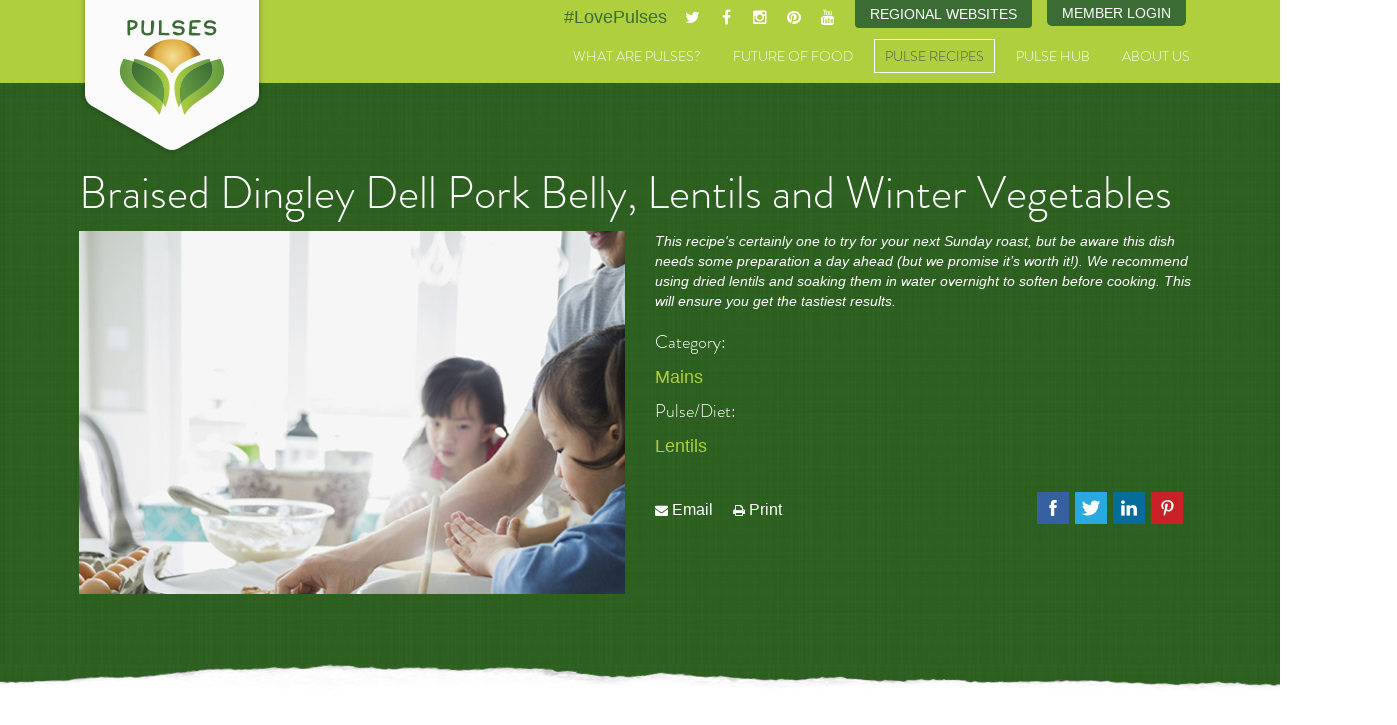

--- FILE ---
content_type: text/html; charset=utf-8
request_url: https://pulses.org/recipes/recipe/275%5c
body_size: 11819
content:

<!DOCTYPE html>
<html lang="en">
  <head>
    
        
    <meta charset="utf-8">
    <meta http-equiv="X-UA-Compatible" content="IE=edge">
    <meta name="viewport" content="width=device-width, initial-scale=1.0, minimum-scale=1.0, maximum-scale=1.0, user-scalable=no">

    <base href="https://pulses.org/recipes/recipe/275%5c" />
	<meta http-equiv="content-type" content="text/html; charset=utf-8" />
	<meta name="description" content="This recipe's certainly one to try for your next Sunday roast, but be aware this dish needs some preparation a day ahead (but we promise it’s worth it!). We recommend using dried lentils and soaking them in water overnight to soften before cooking. This will ensure you get the tastiest results. " />
	<title>Braised Dingley Dell Pork Belly, Lentils and Winter Vegetables - Mains Recipe</title>
	<link href="/media/system/css/modal.css?19aa6b93d26472248f1ea546dee58fbc" rel="stylesheet" type="text/css" />
	<link href="/media/com_yoorecipe/styles/yoorecipe.css" rel="stylesheet" type="text/css" />
	<link href="/media/com_yoorecipe/styles/bluecurve/bluecurve.css" rel="stylesheet" type="text/css" />
	<link href="/media/com_yoorecipe/styles/jquery.fancybox.css" rel="stylesheet" type="text/css" />
	<link href="/media/coalawebsociallinks/modules/sociallinks/css/cw-default.css" rel="stylesheet" type="text/css" />
	<link href="/media/coalawebsociallinks/components/sociallinks/themes-icon/cws-square/cwsl_style.css" rel="stylesheet" type="text/css" />
	<script type="application/json" class="joomla-script-options new">{"csrf.token":"5d69dd3f0e14b5122c641bc04329a959","system.paths":{"root":"","base":""},"joomla.jtext":{"COM_YOORECIPE_ERROR_FORBIDDEN_DELETE_OPERATION":"The operation you try to perform is forbidden","COM_YOORECIPE_REVIEW_NOT_ADDED":"Review not added. Wrong captcha, please retry","COM_YOORECIPE_ERROR_OCCURED":"An error occured"}}</script>
	<script src="/media/system/js/core.js?19aa6b93d26472248f1ea546dee58fbc" type="text/javascript"></script>
	<script src="/media/system/js/mootools-core.js?19aa6b93d26472248f1ea546dee58fbc" type="text/javascript"></script>
	<script src="/media/system/js/mootools-more.js?19aa6b93d26472248f1ea546dee58fbc" type="text/javascript"></script>
	<script src="/media/jui/js/jquery.min.js?19aa6b93d26472248f1ea546dee58fbc" type="text/javascript"></script>
	<script src="/media/jui/js/jquery-noconflict.js?19aa6b93d26472248f1ea546dee58fbc" type="text/javascript"></script>
	<script src="/media/jui/js/jquery-migrate.min.js?19aa6b93d26472248f1ea546dee58fbc" type="text/javascript"></script>
	<script src="/media/system/js/modal.js?19aa6b93d26472248f1ea546dee58fbc" type="text/javascript"></script>
	<script src="/media/jui/js/bootstrap.min.js?19aa6b93d26472248f1ea546dee58fbc" type="text/javascript"></script>
	<script src="/media/com_yoorecipe/js/range.js" type="text/javascript"></script>
	<script src="/media/com_yoorecipe/js/timer.js" type="text/javascript"></script>
	<script src="/media/com_yoorecipe/js/slider.js" type="text/javascript"></script>
	<script src="/media/com_yoorecipe/js/generic.js" type="text/javascript"></script>
	<script src="/media/com_yoorecipe/js/recipe.js" type="text/javascript"></script>
	<script src="/media/com_yoorecipe/js/jquery.fancybox.js" type="text/javascript"></script>
	<script src="/media/coalaweb/modules/generic/js/popup.js" type="text/javascript"></script>
	<script type="text/javascript">
jQuery(function($) {
			 $('.hasTip').each(function() {
				var title = $(this).attr('title');
				if (title) {
					var parts = title.split('::', 2);
					var mtelement = document.id(this);
					mtelement.store('tip:title', parts[0]);
					mtelement.store('tip:text', parts[1]);
				}
			});
			var JTooltips = new Tips($('.hasTip').get(), {"maxTitleChars": 50,"fixed": false});
		});
		jQuery(function($) {
			SqueezeBox.initialize({});
			initSqueezeBox();
			$(document).on('subform-row-add', initSqueezeBox);

			function initSqueezeBox(event, container)
			{
				SqueezeBox.assign($(container || document).find('a.modal').get(), {
					parse: 'rel'
				});
			}
		});

		window.jModalClose = function () {
			SqueezeBox.close();
		};

		// Add extra modal close functionality for tinyMCE-based editors
		document.onreadystatechange = function () {
			if (document.readyState == 'interactive' && typeof tinyMCE != 'undefined' && tinyMCE)
			{
				if (typeof window.jModalClose_no_tinyMCE === 'undefined')
				{
					window.jModalClose_no_tinyMCE = typeof(jModalClose) == 'function'  ?  jModalClose  :  false;

					jModalClose = function () {
						if (window.jModalClose_no_tinyMCE) window.jModalClose_no_tinyMCE.apply(this, arguments);
						tinyMCE.activeEditor.windowManager.close();
					};
				}

				if (typeof window.SqueezeBoxClose_no_tinyMCE === 'undefined')
				{
					if (typeof(SqueezeBox) == 'undefined')  SqueezeBox = {};
					window.SqueezeBoxClose_no_tinyMCE = typeof(SqueezeBox.close) == 'function'  ?  SqueezeBox.close  :  false;

					SqueezeBox.close = function () {
						if (window.SqueezeBoxClose_no_tinyMCE)  window.SqueezeBoxClose_no_tinyMCE.apply(this, arguments);
						tinyMCE.activeEditor.windowManager.close();
					};
				}
			}
		};
		new Fx.SmoothScroll({duration: 200}, window);window.___gcfg = {lang: 'en-GB',};
(function() {
	var po = document.createElement('script'); po.type = 'text/javascript'; po.async = true;
	po.src = 'https://apis.google.com/js/plusone.js';
	var s = document.getElementsByTagName('script')[0]; s.parentNode.insertBefore(po, s);
})();jQuery(function($){ initTooltips(); $("body").on("subform-row-add", initTooltips); function initTooltips (event, container) { container = container || document;$(container).find(".hasTooltip").tooltip({"html": true,"container": "body"});} });
	</script>
	<link rel="canonical" href="https://pulses.org/recipes/recipe/275-braised-dingley-dell-pork-belly-lentils-and-winter-vegetables"/>
	<meta property="og:url" content="https://pulses.org/recipes/recipe/275%5c"/>
<meta property="og:image" content="https://pulses.org/images/com_yoorecipe/OXO-pork-and-pulses.jpg"/>
<meta property="og:title" content="Braised Dingley Dell Pork Belly, Lentils and Winter Vegetables"/>
<meta property="og:description" content="This recipe's certainly one to try for your next Sunday roast, but be aware this dish needs some preparation a day ahead (but we promise it’s worth it!). We recommend using dried lentils and soaking them in water overnight to soften before cooking. This will ensure you get the tastiest results. "/>
<meta property="og:type" content="recipebox:recipe"/>
<meta property="og:locale" content="en-GB"/>
<meta property="og:site_name" content=""/>


    <meta name="twitter:card" content="summary_large_image">
    <meta name="twitter:site" content="@LovePulses">
    <meta name="twitter:title" content="Delicious and Nutritious - Pulse recipes, facts and videos.">
    <meta name="twitter:description" content="Learn to Love Pulses with delicious, nutritious and healthy bean, pea, lentil and chickpea recipes and instructional videos from around the world.">
    <meta name="twitter:image" content="http://www.pulses.org/images/template/pulses-md.jpg">


    <link href="/templates/pulses.org/css/slidebars.min.css" rel="stylesheet">

    <!-- Bootstrap -->
    <link href="/templates/pulses.org/css/pulses.style.css?v1.23" rel="stylesheet">
        
    <!-- FAVICONS -->
    <link rel="apple-touch-icon" sizes="57x57" href="/templates/pulses.org/favicons/apple-touch-icon-57x57.png">
    <link rel="apple-touch-icon" sizes="60x60" href="/templates/pulses.org/favicons/apple-touch-icon-60x60.png">
    <link rel="apple-touch-icon" sizes="72x72" href="/templates/pulses.org/favicons/apple-touch-icon-72x72.png">
    <link rel="apple-touch-icon" sizes="76x76" href="/templates/pulses.org/favicons/apple-touch-icon-76x76.png">
    <link rel="apple-touch-icon" sizes="114x114" href="/templates/pulses.org/favicons/apple-touch-icon-114x114.png">
    <link rel="apple-touch-icon" sizes="120x120" href="/templates/pulses.org/favicons/apple-touch-icon-120x120.png">
    <link rel="apple-touch-icon" sizes="144x144" href="/templates/pulses.org/favicons/apple-touch-icon-144x144.png">
    <link rel="apple-touch-icon" sizes="152x152" href="/templates/pulses.org/favicons/apple-touch-icon-152x152.png">
    <link rel="apple-touch-icon" sizes="180x180" href="/templates/pulses.org/favicons/apple-touch-icon-180x180.png">
    <link rel="icon" type="image/png" href="/templates/pulses.org/favicons/favicon-32x32.png" sizes="32x32">
    <link rel="icon" type="image/png" href="/templates/pulses.org/favicons/favicon-194x194.png" sizes="194x194">
    <link rel="icon" type="image/png" href="/templates/pulses.org/favicons/favicon-96x96.png" sizes="96x96">
    <link rel="icon" type="image/png" href="/templates/pulses.org/favicons/android-chrome-192x192.png" sizes="192x192">
    <link rel="icon" type="image/png" href="/templates/pulses.org/favicons/favicon-16x16.png" sizes="16x16">
    <link rel="manifest" href="/templates/pulses.org/favicons/manifest.json">
    <link rel="shortcut icon" href="/templates/pulses.org/favicons/favicon.ico">
    <meta name="msapplication-TileColor" content="#3f2b24">
    <meta name="msapplication-TileImage" content="/templates/pulses.org/favicons/mstile-144x144.png">
    <meta name="msapplication-config" content="/templates/pulses.org/favicons/browserconfig.xml">
    <meta name="theme-color" content="#ffffff">
        

    <!-- HTML5 Shim and Respond.js IE8 support of HTML5 elements and media queries -->
    <!-- WARNING: Respond.js doesn't work if you view the page via file:// -->
    <!--[if lt IE 9]>
      <script src="https://oss.maxcdn.com/html5shiv/3.7.2/html5shiv.min.js"></script>
      <script src="https://oss.maxcdn.com/respond/1.4.2/respond.min.js"></script>
    <![endif]-->

    
    <link rel="stylesheet" href="https://maxcdn.bootstrapcdn.com/font-awesome/4.4.0/css/font-awesome.min.css">
    <link type="text/css" rel="stylesheet" href="https://fast.fonts.net/cssapi/e6a1a3e2-7efd-492d-a435-88d53469994a.css"/>
    <script type="text/javascript" src="https://fast.fonts.net/jsapi/e6a1a3e2-7efd-492d-a435-88d53469994a.js"></script>
    <script>
      (function(i,s,o,g,r,a,m){i['GoogleAnalyticsObject']=r;i[r]=i[r]||function(){
      (i[r].q=i[r].q||[]).push(arguments)},i[r].l=1*new Date();a=s.createElement(o),
      m=s.getElementsByTagName(o)[0];a.async=1;a.src=g;m.parentNode.insertBefore(a,m)
      })(window,document,'script','//www.google-analytics.com/analytics.js','ga');

      ga('create', 'UA-54958884-2', 'auto');
      ga('send', 'pageview');

    </script>
  
  </head>

<!--[if lt IE 9]>
<body class="ie8 recipesyoorecipe default pushmenu-push">
<![endif]-->
<!--[if IE 9]>
<body class="ie9 recipesyoorecipe default pushmenu-push">
<![endif]-->
<!--[if !IE]> -->
<body class="recipesyoorecipe default pushmenu-push">
<!-- <![endif]-->
  
  <nav class="pushmenu pushmenu-left">
    <div class="h3">Menu</div>
        
      <ul class="nav menu-mobile">
<li class="item-398 deeper parent"><a href="/what-are-pulses" >What are Pulses?</a><ul class="nav-child unstyled small"><li class="item-309"><a href="/what-are-pulses/pulses-around-the-world" >Pulses Around the World</a></li><li class="item-312"><a href="/what-are-pulses/where-do-pulses-grow" >Where do Pulses Grow?</a></li><li class="item-311"><a href="/what-are-pulses/a-brief-history-of-pulses" >A Brief History of Pulses</a></li><li class="item-313"><a href="/what-are-pulses/these-are-my-pulses-videos" >“These Are My Pulses” Videos</a></li><li class="item-587"><a href="/what-are-pulses/visual-guide-to-pulses" >A Visual Guide to Pulses</a></li><li class="item-1486"><a href="/pulses-cooking-times" >Pulses Cooking Times Survey</a></li></ul></li><li class="item-399 deeper parent"><a href="/future-of-food" >Future of Food</a><ul class="nav-child unstyled small"><li class="item-390"><a href="/future-of-food/pulses-nutrition" >Pulses &amp; Nutrition</a></li><li class="item-393"><a href="/future-of-food/pulses-your-health" >Pulses &amp; Your Health</a></li><li class="item-394"><a href="/future-of-food/pulses-sustainable-food" >Pulses &amp; Sustainable Food</a></li><li class="item-425"><a href="/pulses-weight-management" >Pulses &amp; Weight Management</a></li><li class="item-515"><a href="/future-of-food/mapping-pulse-genomes" >Mapping Pulse Genomes</a></li><li class="item-521"><a href="/public-resources/preview?path=Call-to-action-UN-Pulses-web.pdf" target="_blank" >Call to Action</a></li><li class="item-522"><a href="/future-of-food/10-year-research-strategy" target="_blank" >10-Year Research Strategy</a></li><li class="item-673"><a href="/global-pulse-day-2017" >Global Pulse Day 2017</a></li><li class="item-1160"><a href="/world-pulses-day-2019" >World Pulses Day 2019</a></li><li class="item-1409"><a href="/world-pulses-day" >World Pulses Day 2020</a></li></ul></li><li class="item-303 current active deeper parent"><a href="/recipes" >Pulse Recipes</a><ul class="nav-child unstyled small"><li class="item-422"><a href="/recipes/meet-the-gourmet-gurus" >Meet the Gourmet Gurus</a></li><li class="item-304"><a href="/recipes/worlds-greatest-pulse-dishes" >World's Greatest Pulse Dishes</a></li><li class="item-402"><a href="/recipes/worlds-greatest-pulse-dishes-videos" >World's Greatest Pulse Dishes Videos</a></li><li class="item-392"><a href="/recipes/best-of-india" >Best of India</a></li><li class="item-391"><a href="/recipes/gourmet-gurus" >Dishes from Our Gourmet Gurus</a></li><li class="item-307"><a href="/recipes/cooking-with-pulses" >Cooking with Pulses</a></li><li class="item-308"><a href="/recipes/pulses-at-home-on-the-go" >Pulses at Home &amp; On the Go</a></li></ul></li><li class="item-128 deeper parent"><span class="nav-header " >Pulse Hub</span>
<ul class="nav-child unstyled small"><li class="item-202"><a href="/pulse-hub/fact-sheets" >Fact Sheets</a></li><li class="item-201"><a href="/pulse-hub/infographics" >Infographics</a></li><li class="item-140"><a href="/pulse-hub/pulse-blog" >Pulse Blog</a></li><li class="item-249"><a href="/pulse-hub/social-hub" >Pulse Feed</a></li><li class="item-209"><a href="/pulse-hub/videos" >Videos</a></li><li class="item-580"><a href="/pulse-hub/photo-gallery" >Photo Gallery</a></li></ul></li><li class="item-132 deeper parent"><a href="/about-us" >About Us</a><ul class="nav-child unstyled small"><li class="item-403"><a href="/about-us/international-year-of-pulses" >International Year of Pulses</a></li><li class="item-133"><a href="/about-us/global-pulse-confederation" >Global Pulse Confederation (GPC)</a></li><li class="item-142"><a href="/about-us/sponsors" >Sponsors</a></li><li class="item-131"><a href="/about-us/contact" >Contact</a></li></ul></li></ul>

      <hr>
  
      <div class="custom">
	<div class="header-member-login">
  <a href="/member-login">Member Login</a>
</div></div>

      <div class="custom module-site-switcher">
	<div class="dropdown pulse-site-switcher"><button id="pulse-site-switcher-btn" class="btn btn-primary dropdown-toggle" type="button" data-toggle="dropdown"> Regional Websites </button>
<ul class="dropdown-menu fade">
<li><a href="/us" target="_blank" rel="noopener noreferrer">U.S. Site</a></li>
<li><a href="/nap" target="_blank" rel="noopener noreferrer">Canadian Site</a></li>
</ul>
</div></div>

      
  </nav>
    

    
<div class="site-wrap">
    <div class="nav-close">
    </div>
    <!-- SITE CONTENT STARTS -->

<header>    
  <div class="container header">
    <div class="row visible-xs">
            <div class="social span">
        <div class="custom">
	<div class="hashtag"><a target="_blank" title="Twitter" href="https://twitter.com/hashtag/lovepulses">#LovePulses</a></div>
<div class="twitter social-icon"><a href="http://www.twitter.com/LovePulses" target="_blank"><i class="fa fa-twitter"></i></a></div>
<div class="facebook social-icon"><a href="https://www.facebook.com/lovepulses" target="_blank"><i class="fa fa-facebook"></i></a></div>
<div class="instagram social-icon"><a href="https://instagram.com/lovepulses" target="_blank"><i class="fa fa-instagram"></i></a></div>
<div class="pinterest social-icon"><a href="https://www.pinterest.com/lovepulses0443" target="_blank"><i class="fa fa-pinterest"></i></a></div>
<div class="youtube social-icon"><a href="https://www.youtube.com/channel/UCKqoS_KDplRJGR3lTWBOlNg" target="_blank"><i class="fa fa-youtube"></i></a></div>
</div>
      </div>
      
    </div>

    <div class="row">
      <div class="col-xs-12">

        <!-- Static navbar -->
        <div class="navbar navbar-default" role="navigation">

          <div class="navbar-header">
            <button type="button" class="navbar-toggle collapsed sb-toggle-left">
            <span class="sr-only">Toggle navigation</span>
            <span class="icon-bar"></span>
            <span class="icon-bar"></span>
            <span class="icon-bar"></span>
            </button>

            <a class="navbar-brand" href="/global" style="margin-bottom:10px;">Pulses</a>


                        <div class="social hidden-xs">
              <div class="custom">
	<div class="hashtag"><a target="_blank" title="Twitter" href="https://twitter.com/hashtag/lovepulses">#LovePulses</a></div>
<div class="twitter social-icon"><a href="http://www.twitter.com/LovePulses" target="_blank"><i class="fa fa-twitter"></i></a></div>
<div class="facebook social-icon"><a href="https://www.facebook.com/lovepulses" target="_blank"><i class="fa fa-facebook"></i></a></div>
<div class="instagram social-icon"><a href="https://instagram.com/lovepulses" target="_blank"><i class="fa fa-instagram"></i></a></div>
<div class="pinterest social-icon"><a href="https://www.pinterest.com/lovepulses0443" target="_blank"><i class="fa fa-pinterest"></i></a></div>
<div class="youtube social-icon"><a href="https://www.youtube.com/channel/UCKqoS_KDplRJGR3lTWBOlNg" target="_blank"><i class="fa fa-youtube"></i></a></div>
</div>
              <div class="custom module-site-switcher">
	<div class="dropdown pulse-site-switcher"><button id="pulse-site-switcher-btn" class="btn btn-primary dropdown-toggle" type="button" data-toggle="dropdown"> Regional Websites </button>
<ul class="dropdown-menu fade">
<li><a href="/us" target="_blank" rel="noopener noreferrer">U.S. Site</a></li>
<li><a href="/nap" target="_blank" rel="noopener noreferrer">Canadian Site</a></li>
</ul>
</div></div>
              <div class="custom">
	<div class="header-member-login">
  <a href="/member-login">Member Login</a>
</div></div>
              
            </div>
            
            <div class="navbar-collapse collapse">

              <ul class="nav menu navbar-nav">
<li class="item-398 deeper parent"><a href="/what-are-pulses" >What are Pulses?</a><ul class="nav-child unstyled small"><li class="item-309"><a href="/what-are-pulses/pulses-around-the-world" >Pulses Around the World</a></li><li class="item-312"><a href="/what-are-pulses/where-do-pulses-grow" >Where do Pulses Grow?</a></li><li class="item-311"><a href="/what-are-pulses/a-brief-history-of-pulses" >A Brief History of Pulses</a></li><li class="item-313"><a href="/what-are-pulses/these-are-my-pulses-videos" >“These Are My Pulses” Videos</a></li><li class="item-587"><a href="/what-are-pulses/visual-guide-to-pulses" >A Visual Guide to Pulses</a></li><li class="item-1486"><a href="/pulses-cooking-times" >Pulses Cooking Times Survey</a></li></ul></li><li class="item-399 deeper parent"><a href="/future-of-food" >Future of Food</a><ul class="nav-child unstyled small"><li class="item-390"><a href="/future-of-food/pulses-nutrition" >Pulses &amp; Nutrition</a></li><li class="item-393"><a href="/future-of-food/pulses-your-health" >Pulses &amp; Your Health</a></li><li class="item-394"><a href="/future-of-food/pulses-sustainable-food" >Pulses &amp; Sustainable Food</a></li><li class="item-425"><a href="/pulses-weight-management" >Pulses &amp; Weight Management</a></li><li class="item-515"><a href="/future-of-food/mapping-pulse-genomes" >Mapping Pulse Genomes</a></li><li class="item-521"><a href="/public-resources/preview?path=Call-to-action-UN-Pulses-web.pdf" target="_blank" >Call to Action</a></li><li class="item-522"><a href="/future-of-food/10-year-research-strategy" target="_blank" >10-Year Research Strategy</a></li><li class="item-673"><a href="/global-pulse-day-2017" >Global Pulse Day 2017</a></li><li class="item-1160"><a href="/world-pulses-day-2019" >World Pulses Day 2019</a></li><li class="item-1409"><a href="/world-pulses-day" >World Pulses Day 2020</a></li></ul></li><li class="item-303 current active deeper parent"><a href="/recipes" >Pulse Recipes</a><ul class="nav-child unstyled small"><li class="item-422"><a href="/recipes/meet-the-gourmet-gurus" >Meet the Gourmet Gurus</a></li><li class="item-304"><a href="/recipes/worlds-greatest-pulse-dishes" >World's Greatest Pulse Dishes</a></li><li class="item-402"><a href="/recipes/worlds-greatest-pulse-dishes-videos" >World's Greatest Pulse Dishes Videos</a></li><li class="item-392"><a href="/recipes/best-of-india" >Best of India</a></li><li class="item-391"><a href="/recipes/gourmet-gurus" >Dishes from Our Gourmet Gurus</a></li><li class="item-307"><a href="/recipes/cooking-with-pulses" >Cooking with Pulses</a></li><li class="item-308"><a href="/recipes/pulses-at-home-on-the-go" >Pulses at Home &amp; On the Go</a></li></ul></li><li class="item-128 deeper parent"><span class="nav-header " >Pulse Hub</span>
<ul class="nav-child unstyled small"><li class="item-202"><a href="/pulse-hub/fact-sheets" >Fact Sheets</a></li><li class="item-201"><a href="/pulse-hub/infographics" >Infographics</a></li><li class="item-140"><a href="/pulse-hub/pulse-blog" >Pulse Blog</a></li><li class="item-249"><a href="/pulse-hub/social-hub" >Pulse Feed</a></li><li class="item-209"><a href="/pulse-hub/videos" >Videos</a></li><li class="item-580"><a href="/pulse-hub/photo-gallery" >Photo Gallery</a></li></ul></li><li class="item-132 deeper parent"><a href="/about-us" >About Us</a><ul class="nav-child unstyled small"><li class="item-403"><a href="/about-us/international-year-of-pulses" >International Year of Pulses</a></li><li class="item-133"><a href="/about-us/global-pulse-confederation" >Global Pulse Confederation (GPC)</a></li><li class="item-142"><a href="/about-us/sponsors" >Sponsors</a></li><li class="item-131"><a href="/about-us/contact" >Contact</a></li></ul></li></ul>


            </div><!--/.nav-collapse -->


          </div> <!-- /.navbar-header -->
        </div> <!-- /.navbar-default -->
      </div><!--/.col-xs-12 -->
    </div><!-- /.row -->
  </div><!-- /.container-header -->
</header>



















<section class="content  recipesyoorecipe default">
    <div class="container">
        <div class="row">
                    <div class="col-xs-12">
                    
            
            <div id="system-message-container">
	</div>

            </div>
</div>
</div>

<div class="yoorecipe-recipe" itemscope itemtype="http://schema.org/Recipe">
	<div class="yoorecipe-recipe-top inverse">
		<div class="container">
			<div class="huge-ajax-loading"></div>
							<a id="top" name="top"></a>

				<div>
				

				
				<div class="row">
										<div class="col-xs-12">
						<h1 itemprop="name" class="h2">
							Braised Dingley Dell Pork Belly, Lentils and Winter Vegetables<img class="pull-right" src="/media/com_yoorecipe/images/featured-item.png" alt="Featured">						</h1>
					</div>
					<div class="col-sm-4 col-md-6">
						<img class="responsive lead-image" itemprop="image" src="/media/com_yoorecipe/images/cropped-img-not-available.png" alt="Braised Dingley Dell Pork Belly, Lentils and Winter Vegetables"/>					</div>
					<div class="col-sm-8 col-md-6">

						<div id="div-recipe-description"><div itemprop="description"><p>This recipe's certainly one to try for your next Sunday roast, but be aware this dish needs some preparation a day ahead (but we promise it’s worth it!). We recommend using dried lentils and soaking them in water overnight to soften before cooking. This will ensure you get the tastiest results. </p></div></div>
													<div>
								<h6>Category:&nbsp;</h6>
<div>
<span itemprop="recipeCategory"><a href="/recipes/category/20-mains" title="Mains">Mains</a></span>
</div>							</div>
							

															<div>
									<h6>Pulse/Diet:&nbsp;</h6>
<div>
<a href="/recipes/recipes/seasons/APR-lentils" title="Lentils">Lentils</a>
</div>								</div>
								
								
								


								


							




				<br/>


						<div class="social">
				<div class="cw-sl-width-100" id="cw-sl-176">
            <div class="cw-social-mod">
                                <div class="cw-social-mod-bookmark">
                    
                                            
                                            
                    <div class="cw-social-mod-icon-ac">

                        <ul class="cw-social-mod-icons-cws-square fadein">
                            <li>
<a class="cwshare facebook32" href="https://www.facebook.com/dialog/share?app_id=1073275396058947&amp;display=popup&amp;href=https%3A%2F%2Fpulses.org%2Frecipes%2Frecipe%2F275%255c&amp;redirect_uri=https://pulses.org/media/coalaweb/modules/generic/html/popup-close.html" title="Share on Facebook"  target="_blank"></a>
</li><li>
<a class="cwshare twitter32" href="https://twitter.com/intent/tweet?text=Braised%20Dingley%20Dell%20Pork%20Belly%2C%20Lentils%20and%20Winter%20Vegetables%20-%20Mains%20Recipe&amp;url=https%3A%2F%2Fpulses.org%2Frecipes%2Frecipe%2F275%255c" title="Share on Twitter"  target="_blank"></a>
</li><li>
<a class="cwshare linkedin32" href="https://www.linkedin.com/shareArticle?mini=true&amp;url=https%3A%2F%2Fpulses.org%2Frecipes%2Frecipe%2F275%255c&amp;title=Braised%20Dingley%20Dell%20Pork%20Belly%2C%20Lentils%20and%20Winter%20Vegetables%20-%20Mains%20Recipe" title="Share on LinkedIn"  target="_blank"></a>
</li><li>
<a class="pinterest32"  href="//pinterest.com/pin/create/button" data-pin-do="buttonBookmark" data-pin-custom="true" target="_blank" ></a>
</li>                        </ul>
                    </div>
                </div>
            </div>
                        </div>
				</div>
				
<ul class="yoorecipe-actions btn-group unstyled">
<li><i class="fa fa-envelope"></i> <a href="/component/mailto/?tmpl=component&amp;template=pulses.org&amp;link=78d9f7229126e2ca7e78d7deee15c2be068e1446" title="Email" onclick="window.open(this.href,'win2','width=400,height=350,menubar=yes,resizable=yes'); return false;"><img src="/media/system/images/emailButton.png" alt="Email" /> Email</a></li><li><i class="fa fa-print"></i> <a href="/recipes/recipe/275-braised-dingley-dell-pork-belly-lentils-and-winter-vegetables?tmpl=component&print=1" title="Print" onclick="window.open(this.href,'win2','status=no,toolbar=no,scrollbars=yes,titlebar=no,menubar=no,resizable=yes,width=940,height=480,directories=no,location=no'); return false;" rel="nofollow"><img src="/media/system/images/printButton.png" alt="Print" /> Print</a></li></ul>




			</div>

		</div>

	</div>

</div>

</div>



<div class="container">



	<div class="yoorecipe-after-title">

		
<ul itemscope itemtype="http://schema.org/BreadcrumbList" class="breadcrumb">
			<li class="active">
			<span class="divider icon-location"></span>
		</li>
	
				
									<li itemprop="itemListElement" itemscope itemtype="http://schema.org/ListItem">

						
						<a itemprop="item" href="/" class="pathway">
							<span itemprop="name">
								Home							</span>
						</a>
						<meta itemprop="position" content="1">
				
									<span class="divider">
						<img src="/media/system/images/arrow.png" alt="" />					</span>
								
			</li>
					
									<li itemprop="itemListElement" itemscope itemtype="http://schema.org/ListItem">

						
						<a itemprop="item" href="/recipes" class="pathway">
							<span itemprop="name">
								Pulse Recipes							</span>
						</a>
						<meta itemprop="position" content="2">
				
									<span class="divider">
						<img src="/media/system/images/arrow.png" alt="" />					</span>
								
			</li>
					
									<li itemprop="itemListElement" itemscope itemtype="http://schema.org/ListItem">

						
						<a itemprop="item" href="/recipes/category/20-mains" class="pathway">
							<span itemprop="name">
								Mains							</span>
						</a>
						<meta itemprop="position" content="3">
				
									<span class="divider">
						<img src="/media/system/images/arrow.png" alt="" />					</span>
								
			</li>
					<li itemprop="itemListElement" itemscope itemtype="http://schema.org/ListItem" class="active">
				<span itemprop="name">
					Braised Dingley Dell Pork Belly, Lentils and Winter Vegetables				</span>
				<meta itemprop="position" content="4">
			</li>
		</ul>

	</div>



	<div class="row">

		<div class="col-md-4">

			

<!-- <div class="row">
	<div class="col-md-12"> -->
		<div class="div-ingredients"><h2>Ingredients</h2><p>For <span itemprop="recipeYield" ><span id="spanNbPersons" class="servingsize">4</span> Person(s)</span></p><h4>For the pork</h4><ul class="unstyled"><li><span class="ingredient" itemprop="recipeIngredient"><input type="hidden" name="ingredientId" value="3284"/><input type="hidden" id="initialQuantity_3284" value="1"/><span id="spanQuantity_3284" class="amount">1</span> kg <span class="name">pork belly</span></span></li><li><span class="ingredient" itemprop="recipeIngredient"><input type="hidden" name="ingredientId" value="3285"/><input type="hidden" id="initialQuantity_3285" value="300"/><span id="spanQuantity_3285" class="amount">300</span> g <span class="name">baby turnips</span></span></li><li><span class="ingredient" itemprop="recipeIngredient"><input type="hidden" name="ingredientId" value="3286"/><input type="hidden" id="initialQuantity_3286" value="300"/><span id="spanQuantity_3286" class="amount">300</span> g <span class="name">baby carrots</span></span></li><li><span class="ingredient" itemprop="recipeIngredient"><input type="hidden" name="ingredientId" value="3287"/><input type="hidden" id="initialQuantity_3287" value="0"/><span id="spanQuantity_3287" class="amount"></span>  <span class="name">Dijon mustard</span></span></li><li><span class="ingredient" itemprop="recipeIngredient"><input type="hidden" name="ingredientId" value="3288"/><input type="hidden" id="initialQuantity_3288" value="0"/><span id="spanQuantity_3288" class="amount"></span>  <span class="name">crème fraîche</span></span></li></ul><h4>For the brine</h4><ul class="unstyled"><li><span class="ingredient" itemprop="recipeIngredient"><input type="hidden" name="ingredientId" value="3289"/><input type="hidden" id="initialQuantity_3289" value="700"/><span id="spanQuantity_3289" class="amount">700</span> g <span class="name">sugar</span></span></li><li><span class="ingredient" itemprop="recipeIngredient"><input type="hidden" name="ingredientId" value="3290"/><input type="hidden" id="initialQuantity_3290" value="40"/><span id="spanQuantity_3290" class="amount">40</span> g <span class="name">fennel seeds</span></span></li><li><span class="ingredient" itemprop="recipeIngredient"><input type="hidden" name="ingredientId" value="3291"/><input type="hidden" id="initialQuantity_3291" value="15"/><span id="spanQuantity_3291" class="amount">15</span> g <span class="name">bay leaves</span></span></li><li><span class="ingredient" itemprop="recipeIngredient"><input type="hidden" name="ingredientId" value="3292"/><input type="hidden" id="initialQuantity_3292" value="0.5"/><span id="spanQuantity_3292" class="amount">1/2</span> bunch <span class="name">thyme, picked</span></span></li><li><span class="ingredient" itemprop="recipeIngredient"><input type="hidden" name="ingredientId" value="3293"/><input type="hidden" id="initialQuantity_3293" value="0.5"/><span id="spanQuantity_3293" class="amount">1/2</span> bunch <span class="name">sage</span></span></li><li><span class="ingredient" itemprop="recipeIngredient"><input type="hidden" name="ingredientId" value="3294"/><input type="hidden" id="initialQuantity_3294" value="150"/><span id="spanQuantity_3294" class="amount">150</span> g <span class="name">salt</span></span></li></ul><h4>For the crumbs</h4><ul class="unstyled"><li><span class="ingredient" itemprop="recipeIngredient"><input type="hidden" name="ingredientId" value="3295"/><input type="hidden" id="initialQuantity_3295" value="50"/><span id="spanQuantity_3295" class="amount">50</span> g <span class="name">Japanese bread crumbs</span></span></li><li><span class="ingredient" itemprop="recipeIngredient"><input type="hidden" name="ingredientId" value="3296"/><input type="hidden" id="initialQuantity_3296" value="40"/><span id="spanQuantity_3296" class="amount">40</span> g <span class="name">beef dripping</span></span></li></ul><h4>For the lentils</h4><ul class="unstyled"><li><span class="ingredient" itemprop="recipeIngredient"><input type="hidden" name="ingredientId" value="3297"/><input type="hidden" id="initialQuantity_3297" value="150"/><span id="spanQuantity_3297" class="amount">150</span> g <span class="name">diced red onions (1 cm dice)</span></span></li><li><span class="ingredient" itemprop="recipeIngredient"><input type="hidden" name="ingredientId" value="3298"/><input type="hidden" id="initialQuantity_3298" value="200"/><span id="spanQuantity_3298" class="amount">200</span> g <span class="name">diced carrots (1 cm dice)</span></span></li><li><span class="ingredient" itemprop="recipeIngredient"><input type="hidden" name="ingredientId" value="3299"/><input type="hidden" id="initialQuantity_3299" value="125"/><span id="spanQuantity_3299" class="amount">125</span> g <span class="name">celery (1 cm dice)</span></span></li><li><span class="ingredient" itemprop="recipeIngredient"><input type="hidden" name="ingredientId" value="3300"/><input type="hidden" id="initialQuantity_3300" value="2"/><span id="spanQuantity_3300" class="amount">2</span> g <span class="name">thyme, picked and chopped</span></span></li><li><span class="ingredient" itemprop="recipeIngredient"><input type="hidden" name="ingredientId" value="3301"/><input type="hidden" id="initialQuantity_3301" value="1"/><span id="spanQuantity_3301" class="amount">1</span>  <span class="name">bay leaf</span></span></li><li><span class="ingredient" itemprop="recipeIngredient"><input type="hidden" name="ingredientId" value="3302"/><input type="hidden" id="initialQuantity_3302" value="10"/><span id="spanQuantity_3302" class="amount">10</span> g <span class="name">sliced garlic</span></span></li><li><span class="ingredient" itemprop="recipeIngredient"><input type="hidden" name="ingredientId" value="3303"/><input type="hidden" id="initialQuantity_3303" value="400"/><span id="spanQuantity_3303" class="amount">400</span> g <span class="name">green lentils (soaked in water overnight)</span></span></li><li><span class="ingredient" itemprop="recipeIngredient"><input type="hidden" name="ingredientId" value="3304"/><input type="hidden" id="initialQuantity_3304" value="1"/><span id="spanQuantity_3304" class="amount">1</span> L <span class="name">water</span></span></li><li><span class="ingredient" itemprop="recipeIngredient"><input type="hidden" name="ingredientId" value="3305"/><input type="hidden" id="initialQuantity_3305" value="10"/><span id="spanQuantity_3305" class="amount">10</span> g <span class="name">chicken bouillon</span></span></li><li><span class="ingredient" itemprop="recipeIngredient"><input type="hidden" name="ingredientId" value="3306"/><input type="hidden" id="initialQuantity_3306" value="1"/><span id="spanQuantity_3306" class="amount">1</span> g <span class="name">cumin seeds</span></span></li><li><span class="ingredient" itemprop="recipeIngredient"><input type="hidden" name="ingredientId" value="3307"/><input type="hidden" id="initialQuantity_3307" value="40"/><span id="spanQuantity_3307" class="amount">40</span> g <span class="name">pancetta lardons</span></span></li><li><span class="ingredient" itemprop="recipeIngredient"><input type="hidden" name="ingredientId" value="3308"/><input type="hidden" id="initialQuantity_3308" value="20"/><span id="spanQuantity_3308" class="amount">20</span> ml <span class="name">blended olive oil</span></span></li></ul><h4>For the Jerusalem artichoke puree</h4><ul class="unstyled"><li><span class="ingredient" itemprop="recipeIngredient"><input type="hidden" name="ingredientId" value="3309"/><input type="hidden" id="initialQuantity_3309" value="0.5"/><span id="spanQuantity_3309" class="amount">1/2</span> kg <span class="name">cleaned &amp; peeled Jerusalem artichokes</span></span></li><li><span class="ingredient" itemprop="recipeIngredient"><input type="hidden" name="ingredientId" value="3310"/><input type="hidden" id="initialQuantity_3310" value="20"/><span id="spanQuantity_3310" class="amount">20</span> g <span class="name">butter</span></span></li><li><span class="ingredient" itemprop="recipeIngredient"><input type="hidden" name="ingredientId" value="3311"/><input type="hidden" id="initialQuantity_3311" value="200"/><span id="spanQuantity_3311" class="amount">200</span> ml <span class="name">double cream</span></span></li><li><span class="ingredient" itemprop="recipeIngredient"><input type="hidden" name="ingredientId" value="3312"/><input type="hidden" id="initialQuantity_3312" value="10"/><span id="spanQuantity_3312" class="amount">10</span> ml <span class="name">truffle oil</span></span></li><li><span class="ingredient" itemprop="recipeIngredient"><input type="hidden" name="ingredientId" value="3313"/><input type="hidden" id="initialQuantity_3313" value="0.5"/><span id="spanQuantity_3313" class="amount">1/2</span>  <span class="name">bay leaf</span></span></li><li><span class="ingredient" itemprop="recipeIngredient"><input type="hidden" name="ingredientId" value="3314"/><input type="hidden" id="initialQuantity_3314" value="0"/><span id="spanQuantity_3314" class="amount"></span>  <span class="name">sea salt, white pepper</span></span></li></ul></div>
		<div class="yoorecipe-after-ingredients">
				</div>

		<!-- <div class="row">
			<div class="col-sm-12"> -->
						
				<div class="yoorecipe-after-details-left">
								</div>
	<!-- 		</div>
		</div> -->

<!-- 	</div>

</div> -->




		</div>





		<div class="col-md-8">



			<!-- //RECIPE -->

			
			

			<div id="div-recipe-preparation-single">

				<h2>Directions</h2>

				


				<div class="row-fluid">

					<div class="span12" itemprop="recipeInstructions">

						<h3>Pork Belly</h3>
<p>Mix all the brine ingredients except the sugar and put on a tray and bake in oven at 160°C for 10-15mins. Leave to cool then mix in blender, lastly adding the sugar.</p>
<p>Rub some of the dry brine mix onto the pork belly then wrap tightly in cling film. Put the seasoned pork belly on a tray and keep in the fridge overnight (for between 6-12 hours) to marinate – the longer the better! Adding weight onto the pork belly while marinating will speed up and enhance the process.</p>
<p>Remove from the cling film and steam at 90°C for 4-5 hours, then leave to cool. Drain the cooking liquid off, saving a little for the next step.</p>
<p>Cut the pork belly into individual portions and add some of the remaining cooking liquid (just so each slice is submerged until frying). Turn the heat up high and fry the slices (turning once) to serve.</p>
<h3>Lentils</h3>
<p>To cook the lentils, drizzle the oil in a pan and heat up. Sauté the diced vegetables then add the pancetta and leave to cook for about 1-2 minutes. Now add the lentils and the rest of the ingredients. Bring to the boil, turn down the heat and simmer until the lentils are cooked (about 30-40 minutes).</p>
<h3>Purée</h3>
<p>Prepare the Jerusalem artichoke purée by steaming the artichokes until they are very tender. In a separate pot bring the cream, truffle oil and butter to boil, then add the cooked artichokes. Blend until a soft purée consistency and season well with salt and pepper.</p>
<h3>Crumbs</h3>
<p>For the crumbs, sauté the bread crumbs in hot beef dripping until light golden brown and then leave to cool. Season with pepper and roughly pulse in a blender. At OXO we prefer to dress the warm lentils in a soup plate with a generous sprinkle of crumbs.</p>
<p>For the finishing touches simply steam the carrots and turnips until soft and combine the crème fraîche with Dijon mustard and dress as in pictures, et voila!</p>
					</div>

				</div>



				


				


				


				</div>





				<div class="yoorecipe-after-details-left">

					
				</div>





			</div>

		</div>



		<hr />





		<div class="similar-recipes row"><div class="col-xs-12"><h5>Similar recipes</h5></div><div class="col-xs-6 col-sm-3 col-md-3 col-xlg-5ths">
<a href="/recipes/recipe/318-creamy-potato-salad-with-lentils-basil"><img alt="Creamy Potato Salad with Lentils & Basil" src="/images/com_yoorecipe/455/cropped-Creamy-Potato-Salad-with-Lentils-and-Basil.jpg" class="responsive"/></a>
<center><a href="/recipes/recipe/318-creamy-potato-salad-with-lentils-basil">Creamy Potato Salad with Lentils & Basil</a></center>
</div>
<div class="col-xs-6 col-sm-3 col-md-3 col-xlg-5ths">
<a href="/recipes/recipe/307-dirt-y-red-nugget-lentils-with-mushy-baked-eggplant"><img alt="Dirt(y) Red Nugget Lentils with Mushy Baked Eggplant" src="/images/com_yoorecipe/415/cropped-SimonBryant-creditJacquiWayPhotography-dirtyinc4.jpg" class="responsive"/></a>
<center><a href="/recipes/recipe/307-dirt-y-red-nugget-lentils-with-mushy-baked-eggplant">Dirt(y) Red Nugget Lentils with Mushy Baked Eggplant</a></center>
</div>
<div class="col-xs-6 col-sm-3 col-md-3 col-xlg-5ths">
<a href="/recipes/recipe/382-lentil-burgers-with-fresh-vegetables"><img alt="Lentil Burgers with Fresh Vegetables " src="/images/com_yoorecipe/421/cropped-lentil-burgers-with-fresh-vegetables.jpg" class="responsive"/></a>
<center><a href="/recipes/recipe/382-lentil-burgers-with-fresh-vegetables">Lentil Burgers with Fresh Vegetables </a></center>
</div></div>


		









		


		<center><table cellpadding="0" cellspacing="0">
<tr>
<td style="vertical-align:bottom; white-space:nowrap;zoom:1;">
<div class="gig-btn-container gig-fb-container">
<div id="fb-root"></div>
<script>(function(d, s, id) {
  var js, fjs = d.getElementsByTagName(s)[0];
  if (d.getElementById(id)) return;
  js = d.createElement(s); js.id = id;
  js.src = "//connect.facebook.net/en_GB/sdk.js#xfbml=1&version=v2.3&appId=";
  fjs.parentNode.insertBefore(js, fjs);
}(document, 'script', 'facebook-jssdk'));</script>
<div class="fb-share-button" data-href="https://pulses.org/recipes/recipe/275%5c" data-layout="box_count"></div>
</div>
</td>
<td style="vertical-align:bottom; white-space:nowrap;zoom:1;">
<div class="gig-btn-container">
<div class="g-plusone" data-size="tall"></div>
</div>
</td>
<td style="vertical-align:bottom; white-space:nowrap;zoom:1;">
<div class="gig-btn-container">
<a href="/https%3A%2F%2Fpulses.org%2Frecipes%2Frecipe%2F275%255c" class="twitter-share-button" data-via="twitterapi" data-lang="en" data-count="vertical">Tweet this</a>
<script type="text/javascript">!function(d,s,id){var js,fjs=d.getElementsByTagName(s)[0];if(!d.getElementById(id)){js=d.createElement(s);js.id=id;js.src="https://platform.twitter.com/widgets.js";fjs.parentNode.insertBefore(js,fjs);}}(document,"script","twitter-wjs");</script>
</div>
</td>
<td style="vertical-align:bottom; white-space:nowrap;zoom:1;">
<div class="gig-btn-container">
<a target="_blank" href="https://pinterest.com/pin/create/button/?url=https%3A%2F%2Fpulses.org%2Frecipes%2Frecipe%2F275%255c&media=https%3A%2F%2Fpulses.org%2Fimages%2Fcom_yoorecipe%2FOXO-pork-and-pulses.jpg&description=This+recipe%27s+certainly+one+to+try+for+your+next+Sunday+roast%2C+but+be+aware+this+dish+needs+some+preparation+a+day+ahead+%28but+we+promise+it%E2%80%99s+worth+it%21%29.+We+recommend+using+dried+lentils+and+soaking+them+in+water+overnight+to+soften+before+cooking.+This+will+ensure+you+get+the+tastiest+results.%C2%A0" data-pin-do="buttonPin" data-pin-config="above"></a>
<script type="text/javascript" async src="https://assets.pinterest.com/js/pinit.js"></script>
</div>
</td>
</tr>
</table></center>


		<time datetime="2016-03-08" itemprop="datePublished"></time>





		


		<a name="comments"></a>


		 </div> 
		<br/>

		<div class="pull-right">

			
			<a class="btn" href="/recipes/recipe/275-braised-dingley-dell-pork-belly-lentils-and-winter-vegetables#top">Top</a>

		</div>



	</div>

	<div class="clearfix"></div>



		</div>
	<div><div><div>
          </div>
            
               </div>
        
        
    </div>
</section>










<footer class="footer">
    <div class="container">
        <div class="row">
                  <div class="col-sm-10 hidden-xs hidden-sm">
                      
                <ul class="nav menu-footer">
<li class="item-398 deeper parent"><a href="/what-are-pulses" >What are Pulses?</a><ul class="nav-child unstyled small"><li class="item-309"><a href="/what-are-pulses/pulses-around-the-world" >Pulses Around the World</a></li><li class="item-312"><a href="/what-are-pulses/where-do-pulses-grow" >Where do Pulses Grow?</a></li><li class="item-311"><a href="/what-are-pulses/a-brief-history-of-pulses" >A Brief History of Pulses</a></li><li class="item-313"><a href="/what-are-pulses/these-are-my-pulses-videos" >“These Are My Pulses” Videos</a></li><li class="item-587"><a href="/what-are-pulses/visual-guide-to-pulses" >A Visual Guide to Pulses</a></li><li class="item-1486"><a href="/pulses-cooking-times" >Pulses Cooking Times Survey</a></li></ul></li><li class="item-399 deeper parent"><a href="/future-of-food" >Future of Food</a><ul class="nav-child unstyled small"><li class="item-390"><a href="/future-of-food/pulses-nutrition" >Pulses &amp; Nutrition</a></li><li class="item-393"><a href="/future-of-food/pulses-your-health" >Pulses &amp; Your Health</a></li><li class="item-394"><a href="/future-of-food/pulses-sustainable-food" >Pulses &amp; Sustainable Food</a></li><li class="item-425"><a href="/pulses-weight-management" >Pulses &amp; Weight Management</a></li><li class="item-515"><a href="/future-of-food/mapping-pulse-genomes" >Mapping Pulse Genomes</a></li><li class="item-521"><a href="/public-resources/preview?path=Call-to-action-UN-Pulses-web.pdf" target="_blank" >Call to Action</a></li><li class="item-522"><a href="/future-of-food/10-year-research-strategy" target="_blank" >10-Year Research Strategy</a></li><li class="item-673"><a href="/global-pulse-day-2017" >Global Pulse Day 2017</a></li><li class="item-1160"><a href="/world-pulses-day-2019" >World Pulses Day 2019</a></li><li class="item-1409"><a href="/world-pulses-day" >World Pulses Day 2020</a></li></ul></li><li class="item-303 current active deeper parent"><a href="/recipes" >Pulse Recipes</a><ul class="nav-child unstyled small"><li class="item-422"><a href="/recipes/meet-the-gourmet-gurus" >Meet the Gourmet Gurus</a></li><li class="item-304"><a href="/recipes/worlds-greatest-pulse-dishes" >World's Greatest Pulse Dishes</a></li><li class="item-402"><a href="/recipes/worlds-greatest-pulse-dishes-videos" >World's Greatest Pulse Dishes Videos</a></li><li class="item-392"><a href="/recipes/best-of-india" >Best of India</a></li><li class="item-391"><a href="/recipes/gourmet-gurus" >Dishes from Our Gourmet Gurus</a></li><li class="item-307"><a href="/recipes/cooking-with-pulses" >Cooking with Pulses</a></li><li class="item-308"><a href="/recipes/pulses-at-home-on-the-go" >Pulses at Home &amp; On the Go</a></li></ul></li><li class="item-128 deeper parent"><span class="nav-header " >Pulse Hub</span>
<ul class="nav-child unstyled small"><li class="item-202"><a href="/pulse-hub/fact-sheets" >Fact Sheets</a></li><li class="item-201"><a href="/pulse-hub/infographics" >Infographics</a></li><li class="item-140"><a href="/pulse-hub/pulse-blog" >Pulse Blog</a></li><li class="item-249"><a href="/pulse-hub/social-hub" >Pulse Feed</a></li><li class="item-209"><a href="/pulse-hub/videos" >Videos</a></li><li class="item-580"><a href="/pulse-hub/photo-gallery" >Photo Gallery</a></li></ul></li><li class="item-132 deeper parent"><a href="/about-us" >About Us</a><ul class="nav-child unstyled small"><li class="item-403"><a href="/about-us/international-year-of-pulses" >International Year of Pulses</a></li><li class="item-133"><a href="/about-us/global-pulse-confederation" >Global Pulse Confederation (GPC)</a></li><li class="item-142"><a href="/about-us/sponsors" >Sponsors</a></li><li class="item-131"><a href="/about-us/contact" >Contact</a></li></ul></li></ul>

                
            </div>
            <div class="col-sm-2">
        <div class="customnomargin">
	<div style="text-align:right;"><a href="http://www.cicilsiptic.org/" target="_blank"><img class="responsive" src="/images/template/logoGPC.png" alt="Global Pulse Confederation" /></a></div>
<!--<div style="text-align:right; margin-top:36px;"><a href="http://www.fao.org/pulses-2016/en/" target="_blank"><img class="responsive" src="/images/template/un-iyp-logo.png" alt="International Year of Pulses 2016" /></a></div>--></div><div class="custom">
	<div class="inverse centered-text" style="line-height:12px; margin-bottom:10px;">Thank you to <br />our Sponsors</div>
<div id="footer-rotator">
    <a target="_blank" href="http://www.agtfoods.com/" class="active sponsors-iyp" data-timeout="10000"><img class="img-responsive" src="/images/sponsors/agt-footer.png" /></a>
    <a target="_blank" href="http://www.bushbeans.com/" class="sponsors-iyp" data-timeout="10000"><img class="img-responsive" src="/images/sponsors/bushes-footer.png" /></a>
    <a target="_blank" href="http://www.glencore.com/" class="sponsors-iyp" data-timeout="10000"><img class="img-responsive" src="/images/sponsors/glencore-footer.png" /></a>
  	<a target="_blank" href="http://www.ilta.com/" class="sponsors-iyp" data-timeout="10000"><img class="img-responsive" src="/images/sponsors/ilta-footer.png" /></a>
    <a target="_blank" href="http://www.pulsecanada.com/" class="sponsors-iyp" data-timeout="10000"><img class="img-responsive" src="/images/sponsors/pulse-canada-footer.png"> </a>
    <a target="_blank" href="http://www.saskpulse.com/" class="sponsors-iyp" data-timeout="10000"><img class="img-responsive" src="/images/sponsors/saskatchewan-pulse-growers-footer.png"></a>
    <a target="_blank" href="http://www.agtfoods.com/" class="sponsors-platinum" data-timeout="5000"><img class="img-responsive" src="/images/sponsors/agt-footer.png"> </a>
    <a target="_blank" href="http://www.specialcrops.mb.ca/" class="sponsors-platinum" data-timeout="5000"><img class="img-responsive" src="/images/sponsors/csca-footer.png"> </a>
    <a target="_blank" href="http://www.hakanfoods.com/" class="sponsors-platinum" data-timeout="5000"><img class="img-responsive" src="/images/sponsors/hakan-footer.png"></a> 
	<a target="_blank" href="http://www.ilta.com/" class="sponsors-platinum" data-timeout="5000"><img class="img-responsive"  src="/images/sponsors/ilta-footer.png"> </a>
    <a target="_blank" href="http://iltagrain.com/" class="sponsors-platinum" data-timeout="5000"><img class="img-responsive" src="/images/sponsors/ilta-grain-footer.png"> </a>
    <a target="_blank" href="http://www.pulsecanada.com/" class="sponsors-platinum" data-timeout="5000"><img class="img-responsive" src="/images/sponsors/pulse-canada-footer.png"> </a>
    <a target="_blank" href="http://www.saskpulse.com/" class="sponsors-platinum" data-timeout="5000"><img class="img-responsive" src="/images/sponsors/saskatchewan-pulse-growers-footer.png"> </a>
    <a target="_blank" href="http://www.acosnet.it/en/home/company" class="sponsors-bronze" data-timeout="2000"><img class="img-responsive" src="/images/sponsors/acos-footer.png"> </a>
    <a target="_blank" href="http://www.advanceseed.com/" class="sponsors-bronze" data-timeout="2000"><img class="img-responsive" src="/images/sponsors/advance-seed-footer.png"> </a>
    <a target="_blank" href="http://www.agricom.com/" class="sponsors-bronze" data-timeout="2000"><img class="img-responsive" src="/images/sponsors/agricom-footer.png"> </a>
    <a target="_blank" href="http://www.agrocorp.com.sg/" class="sponsors-bronze" data-timeout="2000"><img class="img-responsive" src="/images/sponsors/agrocorp-footer.png"> </a>
    <a target="_blank" href="http://www.arbel.com.tr/" class="sponsors-bronze" data-timeout="2000"><img class="img-responsive" src="/images/sponsors/arbel-footer.png"> </a>
    <a target="_blank" href="http://www.awamgroup.com/" class="sponsors-bronze" data-timeout="2000"><img class="img-responsive" src="/images/sponsors/awam-footer.png"> </a>
    <a target="_blank" href="http://www.cvbean.com/" class="sponsors-bronze" data-timeout="2000"><img class="img-responsive" src="/images/sponsors/chippewa-valley-footer.png"> </a>
    <a target="_blank" href="http://www.emco.ae" class="sponsors-bronze" data-timeout="2000"><img class="img-responsive" src="/images/sponsors/emco-footer.png"> </a>
    <a target="_blank" href="/" class="sponsors-bronze" data-timeout="2000"><img class="img-responsive" src="/images/sponsors/esarco-footer.png"> </a>
    <a target="_blank" href="http://gedco.ca/" class="sponsors-bronze" data-timeout="2000"><img class="img-responsive" src="/images/sponsors/gedco-footer.png"> </a>
    <a target="_blank" href="http://www.graintrend.com/" class="sponsors-bronze" data-timeout="2000"><img class="img-responsive" src="/images/sponsors/graintrend-footer.png"></a> 
    <a target="_blank" href="/" class="sponsors-bronze" data-timeout="2000"><img class="img-responsive" src="/images/sponsors/agrotrade-footer.png"> </a>
    <a target="_blank" href="http://pspil.lk/" class="sponsors-bronze" data-timeout="2000"><img class="img-responsive" src="/images/sponsors/pulses-processing-industries-footer.png"> </a>
    <a target="_blank" href="http://www.schlueter-maack.de/en/" class="sponsors-bronze" data-timeout="2000"><img class="img-responsive" src="/images/sponsors/schulter-maack-footer.png"> </a>
    <a target="_blank" href="http://www.seaboardcorp.com/" class="sponsors-bronze" data-timeout="2000"><img class="img-responsive" src="/images/sponsors/seaboard-footer.png"> </a>
    <a target="_blank" href="http://www.societacofica.com.au/" class="sponsors-bronze" data-timeout="2000"><img class="img-responsive" src="/images/sponsors/societa-cofica-footer.png"> </a>
</div>


<script>

		(function(jQuery) {

			jQuery.fn.randomize = function(childElem) {
			  return this.each(function() {
			      var me = jQuery(this);
			      var children = me.children(childElem);
			      var elems = me.children(childElem);

			      elems.sort(function() { return (Math.round(Math.random())-0.5); });  

			      for(var i=0; i < elems.length; i++) {
			      	console.log ('I: ' + i);
			        jQuery(children[i]).replaceWith(elems[i]); 
				}
			  });    
			}
		})(jQuery);

		
		// On Load
		jQuery().ready(function () {
			//jQuery("#footer-rotator").randomize('.sponsors-iyp.random');
			//jQuery("#footer-rotator").randomize('.sponsors-platinum.random');
			//jQuery("#footer-rotator").randomize('.sponsors-bronze.random');


			var x = jQuery('#footer-rotator');
			var spin = function () {
			    var a = x.children('.active');
			    var t = a.data('timeout');

			    setTimeout(function () {
			        a.removeClass('active').fadeOut();
			        var b = a.next();
			        if (b.length == 0) {
			            b = a.siblings().first();
			        }
			        b.fadeIn().addClass('active');
			        spin();
			    }, t);

			}

			spin();

		});
	</script></div>
      </div>
              </div>
    </div>
</footer>

  
</div><!-- /.site-wrap -->
    



    <!-- Bootstrap core JavaScript
    ================================================== -->
    <!-- Placed at the end of the document so the pages load faster -->

        <script type="text/javascript" src="//cdnjs.cloudflare.com/ajax/libs/jquery.lazy/1.6.5/jquery.lazy.min.js"></script>
    <script src="/templates/pulses.org/js/jquery.matchHeight-min.js"></script>
    
    <script src="/templates/pulses.org/js/jquery.waypoints.min.js"></script>
    <script src="/templates/pulses.org/js/main.js?v=1.02"></script>

    
    <!-- IE10 viewport hack for Surface/desktop Windows 8 bug -->
    <script src="https://maxcdn.bootstrapcdn.com/js/ie10-viewport-bug-workaround.js"></script>


    <script>
    function trackClick() {
      const url = jQuery(this).attr('href')

      ga('send', 'event', 'Files', 'Preview', url, {
        'transport': 'beacon',
        //'hitCallback': function(){document.location = url;}
      })
    }

    jQuery('a[href*="/component/rsfiles/preview"]').click(trackClick);
    </script>

  </body>
</html>


--- FILE ---
content_type: text/html; charset=utf-8
request_url: https://accounts.google.com/o/oauth2/postmessageRelay?parent=https%3A%2F%2Fpulses.org&jsh=m%3B%2F_%2Fscs%2Fabc-static%2F_%2Fjs%2Fk%3Dgapi.lb.en.2kN9-TZiXrM.O%2Fd%3D1%2Frs%3DAHpOoo_B4hu0FeWRuWHfxnZ3V0WubwN7Qw%2Fm%3D__features__
body_size: 159
content:
<!DOCTYPE html><html><head><title></title><meta http-equiv="content-type" content="text/html; charset=utf-8"><meta http-equiv="X-UA-Compatible" content="IE=edge"><meta name="viewport" content="width=device-width, initial-scale=1, minimum-scale=1, maximum-scale=1, user-scalable=0"><script src='https://ssl.gstatic.com/accounts/o/2580342461-postmessagerelay.js' nonce="foMep11Y5_QrYYu82sPSmA"></script></head><body><script type="text/javascript" src="https://apis.google.com/js/rpc:shindig_random.js?onload=init" nonce="foMep11Y5_QrYYu82sPSmA"></script></body></html>